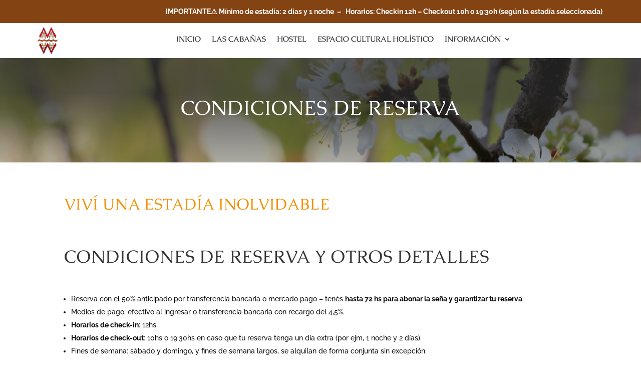

--- FILE ---
content_type: text/css
request_url: https://mayuwasi.com.ar/wp-content/et-cache/246/et-core-unified-246.min.css?ver=1768081218
body_size: -127
content:
.pa-image-gallery-1-1 .et_pb_gallery_image{padding-top:70%;display:block}.pa-image-gallery-1-1 .et_pb_gallery_item img{position:absolute;height:100%;width:100%;top:0;left:0;right:0;bottom:0;object-fit:cover}@media (max-width:980px){.pa-image-gallery-1-1 .et_pb_gallery_item{width:25%!important;clear:none!important}}@media (max-width:750px){.pa-image-gallery-1-1 .et_pb_gallery_item{width:50%!important;clear:none!important}}.et_pb_scroll_top:before{content:"\21"}.et_pb_scroll_top.et-pb-icon{right:20px;bottom:20px;border-radius:0px;background:#000000;padding:20px;font-size:14px;transition:all .1s ease-in-out}.et_pb_scroll_top.et-pb-icon:hover{background:#000000;transition:all .1s ease-in-out}

--- FILE ---
content_type: text/css
request_url: https://mayuwasi.com.ar/wp-content/et-cache/246/et-core-unified-tb-1089-tb-959-deferred-246.min.css?ver=1768081219
body_size: 131
content:
.et_pb_section_0_tb_footer.et_pb_section{padding-top:2%;padding-bottom:2%;background-color:rgba(224,219,213,0.2)!important}.et_pb_row_0_tb_footer.et_pb_row{padding-top:0px!important;padding-bottom:0px!important;margin-top:0px!important;margin-bottom:0px!important;padding-top:0px;padding-bottom:0px}.et_pb_image_0_tb_footer{text-align:center}.et_pb_social_media_follow_network_0_tb_footer,.et_pb_social_media_follow_network_2_tb_footer,.et_pb_social_media_follow_network_1_tb_footer{transition:transform 300ms ease 0ms}.et_pb_social_media_follow .et_pb_social_media_follow_network_1_tb_footer.et_pb_social_icon .icon:before,.et_pb_social_media_follow .et_pb_social_media_follow_network_2_tb_footer.et_pb_social_icon .icon:before,.et_pb_social_media_follow .et_pb_social_media_follow_network_0_tb_footer.et_pb_social_icon .icon:before{color:#844312}ul.et_pb_social_media_follow_0_tb_footer a.icon{border-radius:50px 50px 50px 50px}ul.et_pb_social_media_follow_0_tb_footer a{border-width:3px;border-color:rgba(255,255,255,0.15)}.et_pb_text_0_tb_footer.et_pb_text{color:#757575!important}.et_pb_text_0_tb_footer{font-weight:300;font-size:1.1vw;padding-top:1%!important;margin-top:0%!important;margin-bottom:0%!important}.et_pb_text_0_tb_footer h1{font-size:2vw}.et_pb_social_media_follow_network_1_tb_footer.et_pb_social_icon a.icon,.et_pb_social_media_follow_network_2_tb_footer.et_pb_social_icon a.icon,.et_pb_social_media_follow_network_0_tb_footer.et_pb_social_icon a.icon{border-width:1px;border-color:#844312}.et_pb_social_media_follow li.et_pb_social_media_follow_network_2_tb_footer a,.et_pb_social_media_follow li.et_pb_social_media_follow_network_0_tb_footer a,.et_pb_social_media_follow li.et_pb_social_media_follow_network_1_tb_footer a{padding-top:1px;padding-right:1px;padding-bottom:1px;padding-left:1px;width:auto;height:auto}.et_pb_social_media_follow_network_2_tb_footer:hover,.et_pb_social_media_follow_network_1_tb_footer:hover,.et_pb_social_media_follow_network_0_tb_footer:hover{transform:scaleX(1.05) scaleY(1.05)!important}@media only screen and (min-width:981px){.et_pb_image_0_tb_footer{width:12%}}@media only screen and (max-width:980px){.et_pb_section_0_tb_footer.et_pb_section{padding-top:2%;padding-bottom:2%}.et_pb_image_0_tb_footer{width:20%;max-width:20%}.et_pb_image_0_tb_footer .et_pb_image_wrap img{width:auto}.et_pb_text_0_tb_footer{font-size:2vw}}@media only screen and (max-width:767px){.et_pb_section_0_tb_footer.et_pb_section{padding-top:6%;padding-bottom:6%}.et_pb_image_0_tb_footer{width:40%;max-width:40%}.et_pb_image_0_tb_footer .et_pb_image_wrap img{width:auto}.et_pb_text_0_tb_footer{font-size:4vw}}